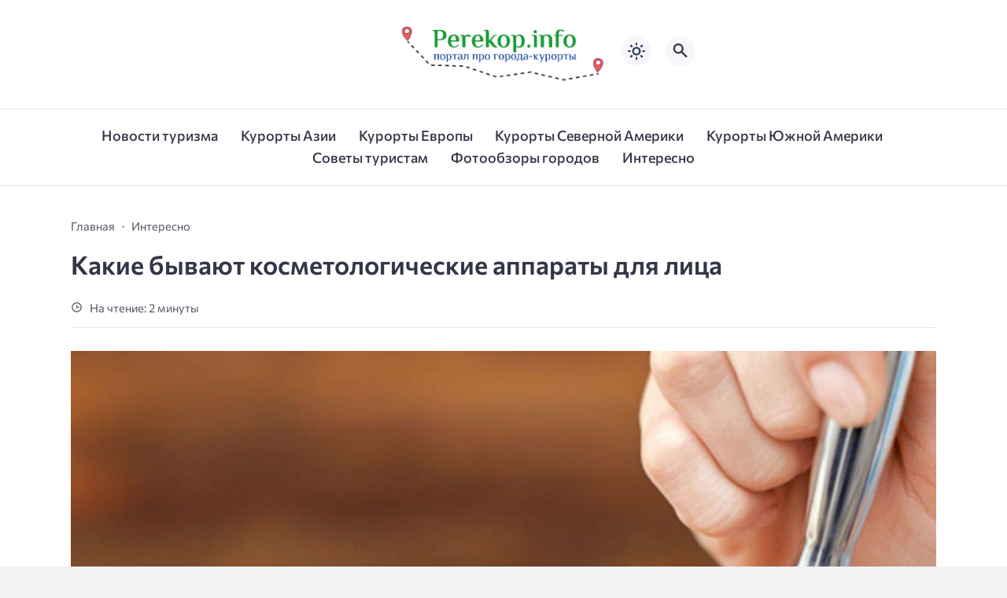

--- FILE ---
content_type: text/html; charset=UTF-8
request_url: https://www.perekop.info/kosmetologicheskie-apparaty-dlya-licza/
body_size: 13146
content:
<!doctype html>
<html lang="ru-RU">


<head>

  <meta charset="UTF-8">
  <meta http-equiv="X-UA-Compatible" content="IE=edge">
  <meta name="viewport" content="width=device-width, initial-scale=1">
  <meta name="theme-color" content="#1c59bc">

  <script>
  // получаем активный режим из локального хранилища
  if (localStorage.theme) document.documentElement.setAttribute("data-theme", localStorage.theme);
  </script>

  <meta property="og:image" content="https://www.perekop.info/wp-content/uploads/post-16-image.jpg"><link rel="preload" as="image" href="https://www.perekop.info/wp-content/uploads/post-16-image.jpg"> 

  <meta name='robots' content='index, follow, max-image-preview:large, max-snippet:-1, max-video-preview:-1' />

	<!-- This site is optimized with the Yoast SEO plugin v22.2 - https://yoast.com/wordpress/plugins/seo/ -->
	<title>Какие бывают косметологические аппараты для лица - Портал про города-курорты | Perekop</title>
	<link rel="canonical" href="https://www.perekop.info/kosmetologicheskie-apparaty-dlya-licza/" />
	<meta property="og:locale" content="ru_RU" />
	<meta property="og:type" content="article" />
	<meta property="og:title" content="Какие бывают косметологические аппараты для лица - Портал про города-курорты | Perekop" />
	<meta property="og:description" content="В косметологии существует широкий выбор аппаратов, предназначенных для ухода за кожей лица. Вот некоторые косметологические аппараты для лица: Ультразвуковые аппараты: Они используют высокочастотные звуковые волны для глубокого очищения кожи, эксфолиации, стимуляции коллагена и повышения проникновения косметических продуктов. Лазерные аппараты: Лазерная терапия применяется для решения различных проблем кожи, включая устранение пигментации, сужение пор, устранение морщин, улучшение [&hellip;]" />
	<meta property="og:url" content="https://www.perekop.info/kosmetologicheskie-apparaty-dlya-licza/" />
	<meta property="og:site_name" content="Портал про города-курорты | Perekop" />
	<meta property="article:published_time" content="2023-05-12T19:42:39+00:00" />
	<meta property="article:modified_time" content="2023-05-14T16:52:19+00:00" />
	<meta property="og:image" content="https://www.perekop.info/wp-content/uploads/post-16-image.jpg" />
	<meta name="author" content="Admin" />
	<meta name="twitter:card" content="summary_large_image" />
	<meta name="twitter:image" content="https://www.perekop.info/wp-content/uploads/post-16-image.jpg" />
	<meta name="twitter:label1" content="Написано автором" />
	<meta name="twitter:data1" content="Admin" />
	<script type="application/ld+json" class="yoast-schema-graph">{"@context":"https://schema.org","@graph":[{"@type":"Article","@id":"https://www.perekop.info/kosmetologicheskie-apparaty-dlya-licza/#article","isPartOf":{"@id":"https://www.perekop.info/kosmetologicheskie-apparaty-dlya-licza/"},"author":{"name":"Admin","@id":"https://www.perekop.info/#/schema/person/393945ba5e3a7b0091c3836bdcb4e2c9"},"headline":"Какие бывают косметологические аппараты для лица","datePublished":"2023-05-12T19:42:39+00:00","dateModified":"2023-05-14T16:52:19+00:00","mainEntityOfPage":{"@id":"https://www.perekop.info/kosmetologicheskie-apparaty-dlya-licza/"},"wordCount":207,"publisher":{"@id":"https://www.perekop.info/#organization"},"image":{"@id":"https://www.perekop.info/kosmetologicheskie-apparaty-dlya-licza/#primaryimage"},"thumbnailUrl":"https://www.perekop.info/wp-content/uploads/post-16-image.jpg","articleSection":["Интересно"],"inLanguage":"ru-RU"},{"@type":"WebPage","@id":"https://www.perekop.info/kosmetologicheskie-apparaty-dlya-licza/","url":"https://www.perekop.info/kosmetologicheskie-apparaty-dlya-licza/","name":"Какие бывают косметологические аппараты для лица - Портал про города-курорты | Perekop","isPartOf":{"@id":"https://www.perekop.info/#website"},"primaryImageOfPage":{"@id":"https://www.perekop.info/kosmetologicheskie-apparaty-dlya-licza/#primaryimage"},"image":{"@id":"https://www.perekop.info/kosmetologicheskie-apparaty-dlya-licza/#primaryimage"},"thumbnailUrl":"https://www.perekop.info/wp-content/uploads/post-16-image.jpg","datePublished":"2023-05-12T19:42:39+00:00","dateModified":"2023-05-14T16:52:19+00:00","breadcrumb":{"@id":"https://www.perekop.info/kosmetologicheskie-apparaty-dlya-licza/#breadcrumb"},"inLanguage":"ru-RU","potentialAction":[{"@type":"ReadAction","target":["https://www.perekop.info/kosmetologicheskie-apparaty-dlya-licza/"]}]},{"@type":"ImageObject","inLanguage":"ru-RU","@id":"https://www.perekop.info/kosmetologicheskie-apparaty-dlya-licza/#primaryimage","url":"https://www.perekop.info/wp-content/uploads/post-16-image.jpg","contentUrl":"https://www.perekop.info/wp-content/uploads/post-16-image.jpg","caption":"косметологические аппараты для лица"},{"@type":"BreadcrumbList","@id":"https://www.perekop.info/kosmetologicheskie-apparaty-dlya-licza/#breadcrumb","itemListElement":[{"@type":"ListItem","position":1,"name":"Главная страница","item":"https://www.perekop.info/"},{"@type":"ListItem","position":2,"name":"Какие бывают косметологические аппараты для лица"}]},{"@type":"WebSite","@id":"https://www.perekop.info/#website","url":"https://www.perekop.info/","name":"Портал про города-курорты | Perekop","description":"Информация про популярные туристические места мира","publisher":{"@id":"https://www.perekop.info/#organization"},"potentialAction":[{"@type":"SearchAction","target":{"@type":"EntryPoint","urlTemplate":"https://www.perekop.info/?s={search_term_string}"},"query-input":"required name=search_term_string"}],"inLanguage":"ru-RU"},{"@type":"Organization","@id":"https://www.perekop.info/#organization","name":"Портал про города-курорты | Perekop","url":"https://www.perekop.info/","logo":{"@type":"ImageObject","inLanguage":"ru-RU","@id":"https://www.perekop.info/#/schema/logo/image/","url":"https://www.perekop.info/wp-content/uploads/logoooo.jpeg","contentUrl":"https://www.perekop.info/wp-content/uploads/logoooo.jpeg","width":2491,"height":826,"caption":"Портал про города-курорты | Perekop"},"image":{"@id":"https://www.perekop.info/#/schema/logo/image/"}},{"@type":"Person","@id":"https://www.perekop.info/#/schema/person/393945ba5e3a7b0091c3836bdcb4e2c9","name":"Admin","image":{"@type":"ImageObject","inLanguage":"ru-RU","@id":"https://www.perekop.info/#/schema/person/image/","url":"https://secure.gravatar.com/avatar/37f4224678acf1a38db42bf966183520?s=96&d=mm&r=g","contentUrl":"https://secure.gravatar.com/avatar/37f4224678acf1a38db42bf966183520?s=96&d=mm&r=g","caption":"Admin"},"url":"https://www.perekop.info/author/admin/"}]}</script>
	<!-- / Yoast SEO plugin. -->



  <style media="screen">

:root {
      --mainColor: #333646;
      --bodyBg: #f2f2f5;
      --hoverColor: #049b2c;
      --btnBg: #049b2c;
      --btnColor: #ffffff;
      --btnBgHover: #152b8e;
      --navDropBg: #333646;
      --navDropColor: #ffffff;
      --navDropHover: #535770;
      --stickyNavBg: #333646;
      --stickyNavColor: #f7f6fb;
      --sectionBg: #f4f6fb;
    }

    :root[data-theme="light"] {
      color-scheme: light;
      --mainColor: #333646;
      --bodyBg: #f2f2f5;
      --hoverColor: #049b2c;
      --btnBg: #049b2c;
      --btnColor: #ffffff;
      --btnBgHover: #152b8e;
      --navDropBg: #333646;
      --navDropColor: #ffffff;
      --navDropHover: #535770;
      --stickyNavBg: #333646;
      --stickyNavColor: #f7f6fb;
      --sectionBg: #f4f6fb;
    }

    :root[data-theme="dark"] {
      color-scheme: dark;
      --placeholder: #a7a8ba;
      --bodyBg: rgb(25, 25, 37);
      --mainColor: #f7f6fb;
      --lightColor: #23232e;
      --greyColor: rgb(96, 100, 132);
      --greyBg: #222;
      --borderColor: #333;
      --hoverColor: rgb(101, 147, 233);
      --sectionBg: #292a37;
      --navDropBg: #333646;
      --navDropColor: #f7f6fb;
      --navDropHover: #23232e;
      --stickyNavBg: #333646;
      --stickyNavColor: #f7f6fb;
      --btnBg: #049b2c;
      --btnColor: #ffffff;
      --btnBgHover: #152b8e;
    }

        .dark-mode-logo,
    .footer-content__img--dark {
      display: none
    }

    html[data-theme="dark"] .dark-mode-logo,
    html[data-theme="dark"] .footer-content__img--dark {
      display: block
    }

    html[data-theme="dark"] .light-mod-logo,
    html[data-theme="dark"] .footer-content__img--light {
      display: none
    }

        
    .back2top{right: 20px} @media only screen and (max-width:414px){.backtop{right: 10px}}
    .item-footer .sl-wrapper, .popular-footer .sl-wrapper {display: none}      
            
        
          
      

  .top-section {
    margin-top: 0 !important;
  }

  .top-section:not(:first-child) {
    margin-top: 3rem;
  }

  @media (max-width:1100px) {
    .top-section {
      margin-bottom: 3rem !important
    }
  }

  .top-section__list {
    display: grid;
    grid-template-columns: repeat(4, 1fr);
    background-color: var(--greyColor);
  }


  @media (max-width:1160px) {
    .top-section__list {
      grid-template-columns: repeat(2, 1fr);
    }
  }

  @media (max-width:500px) {
    .top-section__list {
      display: block;
    }
  }

  .top-section__item {
    position: relative;
  }


  .top-section-article {
    display: block;
    position: relative;
    z-index: 10;
    background-position: center center;
    background-repeat: no-repeat;
    background-size: cover;
    height: 360px;
  }

  @media (max-width:1160px) {
    .top-section-article {
      height: 260px;
    }
  }

  .top-section-article::before {
    position: absolute;
    top: 0;
    left: 0;
    z-index: 1;
    width: 100%;
    height: 100%;
    content: "";
    background: linear-gradient(to bottom, rgba(0, 0, 0, 0) 0%, rgba(0, 0, 0, .45) 56%, rgba(0, 0, 0, .45) 100%);
    transition: opacity 400ms ease-in;
  }

  .top-section__item:hover .top-section-article::before {
    opacity: 0.8;
    transition: opacity 300ms ease-in;
  }

  .top-section-article__caption {
    min-height: 140px;
    padding: 0 2.5rem;
    position: absolute;
    bottom: 2rem;
    left: 0;
    z-index: 1;
    display: flex;
    flex-direction: column;
    width: 100%;
    height: auto;
    transform: translateY(0);
    transition: transform 400ms ease-in-out;
  }

  @media (max-width:1300px) {
    .top-section-article__caption {
      padding: 0 2rem;
      min-height: auto;
    }
  }

  @media (max-width:700px) {
    .top-section-article__caption {
      padding: 0 1.2rem;
      padding-bottom: 25px;
      bottom: 0;
    }
  }



  @media (max-width:500px) {
    .top-section-article__caption {
      padding: 0 2rem;
      padding-bottom: 35px;
    }
  }

  .top-section-article__title {
    margin-bottom: auto;
    padding-bottom: 1rem;
    display: block;
    font-size: 1.3rem;
    font-weight: var(--bold);
    line-height: 135%;
  }

  @media (max-width:1160px) {
    .top-section-article__title {
      font-size: 1.2rem;
    }
  }

  @media (max-width:600px) {
    .top-section-article__title {
      font-size: 1rem;
    }
  }

  @media (max-width:500px) {
    .top-section-article__title {
      font-size: 1.3rem;
    }
  }

  .top-section-article:hover .hover-bottom-border {
    background-size: 100% 100%;
    transition: background-size 800ms ease-in-out;
  }

  .top-section-article__link {
    color: var(--lightColor);
    text-decoration: none
  }

  .top-section-article__link:hover {
    color: var(--lightColor);
    text-decoration: none
  }

  html[data-theme="dark"] .top-section-article__link {
    color: var(--mainColor);
  }


  .site-header {
    padding-top: 1.2rem;
    border-bottom: 1px solid var(--borderColor);
  }

  .site-header__wrap {
    margin-bottom: 1.5rem !important;
    display: flex;
    flex-direction: row;
    justify-content: space-between;
    align-items: center;
  }

  @media(max-width: 600px) {
    .site-header__wrap {
      flex-direction: column;
      justify-content: center;
    }
  }

  .site-header__btns {
    display: flex;
    justify-content: end;
  }

  .site-search-btn {
    margin-left: 1rem;
    width: 38px;
    height: 38px;
    background-color: var(--greyBg);
    color: var(--mainColor);
    border-radius: 50%;
  }

  .site-search-btn svg {
    width: 34px;
    height: 34px;
    fill: currentColor;
  }

  .site-header__socials,
  .site-header__btns {
    flex: 1;
  }

  .site-header__branding {
    margin: 0 auto;
    padding: 0 1rem;
    max-width: 300px;
    display: flex;
    justify-content: center;
    position: relative;
  }

  @media(max-width: 1100px) {
    .site-header__branding {
      padding: 0;
      max-width: 230px;
    }
  }

  @media(max-width: 600px) {
    .site-header__branding {
      margin-bottom: 1.2rem;
    }
  }


  .site-title {
    display: inline-flex;
    text-align: center;
    font-size: 1.4rem;
    font-weight: var(--bold);
    line-height: 115%;
  }

  .site-title__link {
    color: var(--mainColor);
    text-decoration: none;
  }

  .site-title__link:hover {
    color: var(--hoverColor);
    text-decoration: none;
  }

  .mobile-socials-btn {
    margin-right: 1rem;
    position: relative;
    z-index: 1;
    display: none;
    width: 38px;
    height: 38px;
    background-color: var(--greyBg);
    color: var(--mainColor);
    border-radius: 50%;
    overflow: hidden;
    transition: transform 800ms ease-in-out;
  }

  .mobile-socials-btn svg {
    width: 24px;
    height: 24px;
    fill: currentColor;
  }

  @media(max-width: 1100px) {
    .site-header__socials {
      display: none;
    }

    .mobile-socials-btn {
      display: block;
    }
  }

  

  html[data-theme="dark"] .site-search-btn,
  html[data-theme="dark"] .mobile-socials-btn,
  html[data-theme="dark"] .theme-switch,
  html[data-theme="dark"] .mobile-menu-btn,
  html[data-theme="dark"] .post-info-ellipses__wrap {
    background-color: #2849a3;
  }


    
    .toggle-comments {
      margin-bottom: 2rem;
      padding: 1rem 0;
      display: flex;
      justify-content: center;
      align-items: center;
      width: 100%;
      background-color: var(--btnBg);
      color: var(--btnColor);
      font-family: inherit;
      border-radius: 6px;
      font-size: 1rem;
      line-height: 1;
      font-weight: var(--medium);
      transition: background-color 300ms ease-in-out, color 300ms ease-in-out;
    }

    .toggle-comments:hover {
      background-color: var(--btnBgHover);
      color: var(--btnColor);
    }

    .toggle-comments svg {
      margin-right: 0.7rem;
      fill: currentColor;
      width: 1.5rem;
      height: 1.5rem;
      object-fit: cover;
    }

    .remove-toggle {
      display: none
    }

    .comments__wrapper {
      height: 0;
      display: none;
      overflow: hidden;
      opacity: 0;
    }

        
    blockquote{ border-color: #57e !important}  
    .recent-list__item::before { background-color: #57e !important}
    .featured-list__item::before { background-color: #e7327d !important}

  </style>
<link rel='stylesheet' id='wp-block-library-css' href='https://www.perekop.info/wp-includes/css/dist/block-library/style.min.css?ver=6.3.7' media='all' />
<style id='classic-theme-styles-inline-css'>
/*! This file is auto-generated */
.wp-block-button__link{color:#fff;background-color:#32373c;border-radius:9999px;box-shadow:none;text-decoration:none;padding:calc(.667em + 2px) calc(1.333em + 2px);font-size:1.125em}.wp-block-file__button{background:#32373c;color:#fff;text-decoration:none}
</style>
<style id='global-styles-inline-css'>
body{--wp--preset--color--black: #000000;--wp--preset--color--cyan-bluish-gray: #abb8c3;--wp--preset--color--white: #ffffff;--wp--preset--color--pale-pink: #f78da7;--wp--preset--color--vivid-red: #cf2e2e;--wp--preset--color--luminous-vivid-orange: #ff6900;--wp--preset--color--luminous-vivid-amber: #fcb900;--wp--preset--color--light-green-cyan: #7bdcb5;--wp--preset--color--vivid-green-cyan: #00d084;--wp--preset--color--pale-cyan-blue: #8ed1fc;--wp--preset--color--vivid-cyan-blue: #0693e3;--wp--preset--color--vivid-purple: #9b51e0;--wp--preset--gradient--vivid-cyan-blue-to-vivid-purple: linear-gradient(135deg,rgba(6,147,227,1) 0%,rgb(155,81,224) 100%);--wp--preset--gradient--light-green-cyan-to-vivid-green-cyan: linear-gradient(135deg,rgb(122,220,180) 0%,rgb(0,208,130) 100%);--wp--preset--gradient--luminous-vivid-amber-to-luminous-vivid-orange: linear-gradient(135deg,rgba(252,185,0,1) 0%,rgba(255,105,0,1) 100%);--wp--preset--gradient--luminous-vivid-orange-to-vivid-red: linear-gradient(135deg,rgba(255,105,0,1) 0%,rgb(207,46,46) 100%);--wp--preset--gradient--very-light-gray-to-cyan-bluish-gray: linear-gradient(135deg,rgb(238,238,238) 0%,rgb(169,184,195) 100%);--wp--preset--gradient--cool-to-warm-spectrum: linear-gradient(135deg,rgb(74,234,220) 0%,rgb(151,120,209) 20%,rgb(207,42,186) 40%,rgb(238,44,130) 60%,rgb(251,105,98) 80%,rgb(254,248,76) 100%);--wp--preset--gradient--blush-light-purple: linear-gradient(135deg,rgb(255,206,236) 0%,rgb(152,150,240) 100%);--wp--preset--gradient--blush-bordeaux: linear-gradient(135deg,rgb(254,205,165) 0%,rgb(254,45,45) 50%,rgb(107,0,62) 100%);--wp--preset--gradient--luminous-dusk: linear-gradient(135deg,rgb(255,203,112) 0%,rgb(199,81,192) 50%,rgb(65,88,208) 100%);--wp--preset--gradient--pale-ocean: linear-gradient(135deg,rgb(255,245,203) 0%,rgb(182,227,212) 50%,rgb(51,167,181) 100%);--wp--preset--gradient--electric-grass: linear-gradient(135deg,rgb(202,248,128) 0%,rgb(113,206,126) 100%);--wp--preset--gradient--midnight: linear-gradient(135deg,rgb(2,3,129) 0%,rgb(40,116,252) 100%);--wp--preset--font-size--small: 13px;--wp--preset--font-size--medium: 20px;--wp--preset--font-size--large: 36px;--wp--preset--font-size--x-large: 42px;--wp--preset--spacing--20: 0.44rem;--wp--preset--spacing--30: 0.67rem;--wp--preset--spacing--40: 1rem;--wp--preset--spacing--50: 1.5rem;--wp--preset--spacing--60: 2.25rem;--wp--preset--spacing--70: 3.38rem;--wp--preset--spacing--80: 5.06rem;--wp--preset--shadow--natural: 6px 6px 9px rgba(0, 0, 0, 0.2);--wp--preset--shadow--deep: 12px 12px 50px rgba(0, 0, 0, 0.4);--wp--preset--shadow--sharp: 6px 6px 0px rgba(0, 0, 0, 0.2);--wp--preset--shadow--outlined: 6px 6px 0px -3px rgba(255, 255, 255, 1), 6px 6px rgba(0, 0, 0, 1);--wp--preset--shadow--crisp: 6px 6px 0px rgba(0, 0, 0, 1);}:where(.is-layout-flex){gap: 0.5em;}:where(.is-layout-grid){gap: 0.5em;}body .is-layout-flow > .alignleft{float: left;margin-inline-start: 0;margin-inline-end: 2em;}body .is-layout-flow > .alignright{float: right;margin-inline-start: 2em;margin-inline-end: 0;}body .is-layout-flow > .aligncenter{margin-left: auto !important;margin-right: auto !important;}body .is-layout-constrained > .alignleft{float: left;margin-inline-start: 0;margin-inline-end: 2em;}body .is-layout-constrained > .alignright{float: right;margin-inline-start: 2em;margin-inline-end: 0;}body .is-layout-constrained > .aligncenter{margin-left: auto !important;margin-right: auto !important;}body .is-layout-constrained > :where(:not(.alignleft):not(.alignright):not(.alignfull)){max-width: var(--wp--style--global--content-size);margin-left: auto !important;margin-right: auto !important;}body .is-layout-constrained > .alignwide{max-width: var(--wp--style--global--wide-size);}body .is-layout-flex{display: flex;}body .is-layout-flex{flex-wrap: wrap;align-items: center;}body .is-layout-flex > *{margin: 0;}body .is-layout-grid{display: grid;}body .is-layout-grid > *{margin: 0;}:where(.wp-block-columns.is-layout-flex){gap: 2em;}:where(.wp-block-columns.is-layout-grid){gap: 2em;}:where(.wp-block-post-template.is-layout-flex){gap: 1.25em;}:where(.wp-block-post-template.is-layout-grid){gap: 1.25em;}.has-black-color{color: var(--wp--preset--color--black) !important;}.has-cyan-bluish-gray-color{color: var(--wp--preset--color--cyan-bluish-gray) !important;}.has-white-color{color: var(--wp--preset--color--white) !important;}.has-pale-pink-color{color: var(--wp--preset--color--pale-pink) !important;}.has-vivid-red-color{color: var(--wp--preset--color--vivid-red) !important;}.has-luminous-vivid-orange-color{color: var(--wp--preset--color--luminous-vivid-orange) !important;}.has-luminous-vivid-amber-color{color: var(--wp--preset--color--luminous-vivid-amber) !important;}.has-light-green-cyan-color{color: var(--wp--preset--color--light-green-cyan) !important;}.has-vivid-green-cyan-color{color: var(--wp--preset--color--vivid-green-cyan) !important;}.has-pale-cyan-blue-color{color: var(--wp--preset--color--pale-cyan-blue) !important;}.has-vivid-cyan-blue-color{color: var(--wp--preset--color--vivid-cyan-blue) !important;}.has-vivid-purple-color{color: var(--wp--preset--color--vivid-purple) !important;}.has-black-background-color{background-color: var(--wp--preset--color--black) !important;}.has-cyan-bluish-gray-background-color{background-color: var(--wp--preset--color--cyan-bluish-gray) !important;}.has-white-background-color{background-color: var(--wp--preset--color--white) !important;}.has-pale-pink-background-color{background-color: var(--wp--preset--color--pale-pink) !important;}.has-vivid-red-background-color{background-color: var(--wp--preset--color--vivid-red) !important;}.has-luminous-vivid-orange-background-color{background-color: var(--wp--preset--color--luminous-vivid-orange) !important;}.has-luminous-vivid-amber-background-color{background-color: var(--wp--preset--color--luminous-vivid-amber) !important;}.has-light-green-cyan-background-color{background-color: var(--wp--preset--color--light-green-cyan) !important;}.has-vivid-green-cyan-background-color{background-color: var(--wp--preset--color--vivid-green-cyan) !important;}.has-pale-cyan-blue-background-color{background-color: var(--wp--preset--color--pale-cyan-blue) !important;}.has-vivid-cyan-blue-background-color{background-color: var(--wp--preset--color--vivid-cyan-blue) !important;}.has-vivid-purple-background-color{background-color: var(--wp--preset--color--vivid-purple) !important;}.has-black-border-color{border-color: var(--wp--preset--color--black) !important;}.has-cyan-bluish-gray-border-color{border-color: var(--wp--preset--color--cyan-bluish-gray) !important;}.has-white-border-color{border-color: var(--wp--preset--color--white) !important;}.has-pale-pink-border-color{border-color: var(--wp--preset--color--pale-pink) !important;}.has-vivid-red-border-color{border-color: var(--wp--preset--color--vivid-red) !important;}.has-luminous-vivid-orange-border-color{border-color: var(--wp--preset--color--luminous-vivid-orange) !important;}.has-luminous-vivid-amber-border-color{border-color: var(--wp--preset--color--luminous-vivid-amber) !important;}.has-light-green-cyan-border-color{border-color: var(--wp--preset--color--light-green-cyan) !important;}.has-vivid-green-cyan-border-color{border-color: var(--wp--preset--color--vivid-green-cyan) !important;}.has-pale-cyan-blue-border-color{border-color: var(--wp--preset--color--pale-cyan-blue) !important;}.has-vivid-cyan-blue-border-color{border-color: var(--wp--preset--color--vivid-cyan-blue) !important;}.has-vivid-purple-border-color{border-color: var(--wp--preset--color--vivid-purple) !important;}.has-vivid-cyan-blue-to-vivid-purple-gradient-background{background: var(--wp--preset--gradient--vivid-cyan-blue-to-vivid-purple) !important;}.has-light-green-cyan-to-vivid-green-cyan-gradient-background{background: var(--wp--preset--gradient--light-green-cyan-to-vivid-green-cyan) !important;}.has-luminous-vivid-amber-to-luminous-vivid-orange-gradient-background{background: var(--wp--preset--gradient--luminous-vivid-amber-to-luminous-vivid-orange) !important;}.has-luminous-vivid-orange-to-vivid-red-gradient-background{background: var(--wp--preset--gradient--luminous-vivid-orange-to-vivid-red) !important;}.has-very-light-gray-to-cyan-bluish-gray-gradient-background{background: var(--wp--preset--gradient--very-light-gray-to-cyan-bluish-gray) !important;}.has-cool-to-warm-spectrum-gradient-background{background: var(--wp--preset--gradient--cool-to-warm-spectrum) !important;}.has-blush-light-purple-gradient-background{background: var(--wp--preset--gradient--blush-light-purple) !important;}.has-blush-bordeaux-gradient-background{background: var(--wp--preset--gradient--blush-bordeaux) !important;}.has-luminous-dusk-gradient-background{background: var(--wp--preset--gradient--luminous-dusk) !important;}.has-pale-ocean-gradient-background{background: var(--wp--preset--gradient--pale-ocean) !important;}.has-electric-grass-gradient-background{background: var(--wp--preset--gradient--electric-grass) !important;}.has-midnight-gradient-background{background: var(--wp--preset--gradient--midnight) !important;}.has-small-font-size{font-size: var(--wp--preset--font-size--small) !important;}.has-medium-font-size{font-size: var(--wp--preset--font-size--medium) !important;}.has-large-font-size{font-size: var(--wp--preset--font-size--large) !important;}.has-x-large-font-size{font-size: var(--wp--preset--font-size--x-large) !important;}
.wp-block-navigation a:where(:not(.wp-element-button)){color: inherit;}
:where(.wp-block-post-template.is-layout-flex){gap: 1.25em;}:where(.wp-block-post-template.is-layout-grid){gap: 1.25em;}
:where(.wp-block-columns.is-layout-flex){gap: 2em;}:where(.wp-block-columns.is-layout-grid){gap: 2em;}
.wp-block-pullquote{font-size: 1.5em;line-height: 1.6;}
</style>
<link rel='stylesheet' id='contact-form-7-css' href='https://www.perekop.info/wp-content/plugins/contact-form-7/includes/css/styles.css?ver=5.8.2' media='all' />
<link rel='stylesheet' id='cn3-style-css' href='https://www.perekop.info/wp-content/themes/citynews-3/style.css?ver=1.1.0' media='all' />


<script type="text/javascript">
	function addHandler(object, event, handler) {
		if (typeof object.addEventListener != 'undefined') 
			object.addEventListener(event, handler, false);
		else
			if (typeof object.attachEvent != 'undefined')
				object.attachEvent('on' + event, handler);
			else 
				throw 'Incompatible browser';
	}
</script>
  <link rel="preload" as="font" type="font/woff2" href="https://www.perekop.info/wp-content/themes/citynews-3/assets/fonts/commissioner/commissioner-v13-latin_cyrillic-regular.woff2" crossorigin>
  <link rel="preload" as="font" type="font/woff2" href="https://www.perekop.info/wp-content/themes/citynews-3/assets/fonts/commissioner/commissioner-v13-latin_cyrillic-500.woff2" crossorigin>
  <link rel="preload" as="font" type="font/woff2" href="https://www.perekop.info/wp-content/themes/citynews-3/assets/fonts/commissioner/commissioner-v13-latin_cyrillic-600.woff2" crossorigin>


  
    <link rel="icon" type="image/x-icon" href="https://www.perekop.info/wp-content/uploads/perekop.info_-1.png">
    <link rel="apple-touch-icon" href="https://www.perekop.info/wp-content/uploads/perekop.info_-1.png">
    <link rel="apple-touch-icon" sizes="76x76" href="https://www.perekop.info/wp-content/uploads/perekop.info_-1.png">
    <link rel="apple-touch-icon" sizes="192x192" href="https://www.perekop.info/wp-content/uploads/perekop.info_-1.png">
    <link rel="apple-touch-startup-image" href="https://www.perekop.info/wp-content/uploads/perekop.info_-1.png">

    
  <!-- Google tag (gtag.js) -->
<script async src="https://www.googletagmanager.com/gtag/js?id=G-J3GRXH6JB2"></script>
<script>
  window.dataLayer = window.dataLayer || [];
  function gtag(){dataLayer.push(arguments);}
  gtag('js', new Date());

  gtag('config', 'G-J3GRXH6JB2');
</script><meta name="google-site-verification" content="2zkxpLTMEbFLYh7zlwgja571x3tUX4AeMDSqhMyzB8E" />
</head>

<body class="post-template-default single single-post postid-74053 single-format-standard wp-custom-logo wp-embed-responsive body" itemscope itemtype="http://schema.org/WebPage">

  
  <!-- Yandex.Metrika counter -->
<script type="text/javascript" >
   (function(m,e,t,r,i,k,a){m[i]=m[i]||function(){(m[i].a=m[i].a||[]).push(arguments)};
   m[i].l=1*new Date();
   for (var j = 0; j < document.scripts.length; j++) {if (document.scripts[j].src === r) { return; }}
   k=e.createElement(t),a=e.getElementsByTagName(t)[0],k.async=1,k.src=r,a.parentNode.insertBefore(k,a)})
   (window, document, "script", "https://mc.yandex.ru/metrika/tag.js", "ym");

   ym(53833924, "init", {
        clickmap:true,
        trackLinks:true,
        accurateTrackBounce:true
   });
</script>
<noscript><div><img src="https://mc.yandex.ru/watch/53833924" style="position:absolute; left:-9999px;" alt="" /></div></noscript>
<!-- /Yandex.Metrika counter -->
  <div id="site-wrapper" class="site-wrapper">

    <header class="site-header">

      <div class="container site-header__wrap">

                  <div class="site-header__socials">
<ul class="social-btns">
  <!--noindex-->
  
  
  
  
  
  
  
    <!--/noindex-->
</ul></div>
        

        <div class="site-header__branding">

          
    <a class="site-title__link" href="https://www.perekop.info/">
      <img class="site-title__logo light-mod-logo" 
      src="https://www.perekop.info/wp-content/uploads/logoooo.jpeg" 
      alt="Портал про города-курорты | Perekop" 
      width="2491" height="826">

      
        <img class="site-title__logo dark-mode-logo" 
        src="https://www.perekop.info/wp-content/uploads/logoooo.jpeg" 
        alt="Портал про города-курорты | Perekop" 
        width="2491" height="826">

          </a>

  <span class="screen-reader-text">Портал про города-курорты | Perekop</span>
        </div>
        <div class="site-header__btns">

          
          
    <div class="theme-switch">
      <label class="switch"><input type="checkbox" class="gp-checkbox" aria-label="Изменить режим - светлый или темный"></label>
    </div>

    

                      <button class="site-search-btn open_modal" 
            aria-label="Открыть поиск по сайту" rel="search">
              <svg>
                <use xlink:href="https://www.perekop.info/wp-content/themes/citynews-3/assets/img/sprite.svg#search"></use>
              </svg>
            </button>
          
          <button class="mobile-menu-btn" 
          aria-label="Открыть мобильное меню">
            <span class="mobile-menu-btn__line"></span>
          </button>

        </div><!-- // site-header__btns -->

      </div><!-- // container -->

      <nav class="site-nav" itemscope itemtype="http://www.schema.org/SiteNavigationElement">
        <div class="container">
          <ul id="menu-tags" class="nav-menu"><li id="menu-item-118314" class="menu-item menu-item-type-taxonomy menu-item-object-category menu-item-118314"><a href="https://www.perekop.info/news-turizm"><span itemprop="name">Новости туризма</span></a></li>
<li id="menu-item-118316" class="menu-item menu-item-type-taxonomy menu-item-object-category menu-item-118316"><a href="https://www.perekop.info/aziya"><span itemprop="name">Курорты Азии</span></a></li>
<li id="menu-item-118317" class="menu-item menu-item-type-taxonomy menu-item-object-category menu-item-118317"><a href="https://www.perekop.info/evropa"><span itemprop="name">Курорты Европы</span></a></li>
<li id="menu-item-118318" class="menu-item menu-item-type-taxonomy menu-item-object-category menu-item-118318"><a href="https://www.perekop.info/severnaya-amerika"><span itemprop="name">Курорты Северной Америки</span></a></li>
<li id="menu-item-118319" class="menu-item menu-item-type-taxonomy menu-item-object-category menu-item-118319"><a href="https://www.perekop.info/yuzhnaya-amerika"><span itemprop="name">Курорты Южной Америки</span></a></li>
<li id="menu-item-118320" class="menu-item menu-item-type-taxonomy menu-item-object-category menu-item-118320"><a href="https://www.perekop.info/turistam"><span itemprop="name">Советы туристам</span></a></li>
<li id="menu-item-118321" class="menu-item menu-item-type-taxonomy menu-item-object-category menu-item-118321"><a href="https://www.perekop.info/photo-obzor"><span itemprop="name">Фотообзоры городов</span></a></li>
<li id="menu-item-118315" class="menu-item menu-item-type-taxonomy menu-item-object-category current-post-ancestor current-menu-parent current-post-parent menu-item-118315"><a href="https://www.perekop.info/category/interesno/"><span itemprop="name">Интересно</span></a></li>
</ul>        </div>
      </nav>
    </header>
<main class="main">
  <section class="container blog-content">
    <div class="blog-content__post--fullwidth">

      
          <article id="post-74053" class="single-post post-74053 post type-post status-publish format-standard has-post-thumbnail hentry category-interesno" itemscope itemtype="http://schema.org/Article">

            <div class="single-post__header">

              <ul class="breadcrumbs" itemscope itemtype="http://schema.org/BreadcrumbList"><li class="breadcrumbs__item" itemprop="itemListElement" itemscope itemtype="http://schema.org/ListItem"><a class="breadcrumbs__link" href="https://www.perekop.info/" itemprop="item"><span itemprop="name">Главная</span></a><meta itemprop="position" content="1" /></li><li class="breadcrumbs__item" itemprop="itemListElement" itemscope itemtype="http://schema.org/ListItem"><a class="breadcrumbs__link" href="https://www.perekop.info/category/interesno/" itemprop="item"><span itemprop="name">Интересно</span></a><meta itemprop="position" content="3" /></li><li class="breadcrumbs__item"><a class="breadcrumbs__link"><span itemprop="name">Какие бывают косметологические аппараты для лица</span></a></li></ul>
              <h1 class="single-post__title">Какие бывают косметологические аппараты для лица</h1>
                  <div class="post-info">

      
      <div class="post-info__wrap">

        
          <span class="post-info__reading reading-time">
            <svg class="reading-time__icon">
              <use xlink:href="https://www.perekop.info/wp-content/themes/citynews-3/assets/img/sprite.svg#clock"></use>
            </svg>

            На чтение:
            2 минуты          </span>

        
        
        
          </div><!--// post-info__wrap -->

        <div class="post-info-ellipses__wrap">
          <svg>
            <use xlink:href="https://www.perekop.info/wp-content/themes/citynews-3/assets/img/sprite.svg#ellipses"></use>
          </svg>
        </div>

    <div class="post-info-mobile"></div>

    </div><!--// post-info -->

  
            </div><!-- // single-post__header -->

            <figure class="single-post__img"><img post-id="74053" fifu-featured="1" src="https://www.perekop.info/wp-content/uploads/post-16-image.jpg" alt="косметологические аппараты для лица" title="косметологические аппараты для лица" width="1920" height="0"></figure>
            <div class="single-post__content post-content" itemprop="articleBody">

              <p>В косметологии существует широкий выбор аппаратов, предназначенных для ухода за кожей лица.</p>
<p><a href="https://www.perekop.info/wp-content/uploads/post-16-image.jpg"></a></p>
<p>Вот некоторые <a href="https://36best.com/catalog/kosmetologicheskie-apparaty/">косметологические аппараты для лица</a>:</p>
<ol>
<li>Ультразвуковые аппараты: Они используют высокочастотные звуковые волны для глубокого очищения кожи, эксфолиации, стимуляции коллагена и повышения проникновения косметических продуктов.</li>
<li>Лазерные аппараты: Лазерная терапия применяется для решения различных проблем кожи, включая устранение пигментации, сужение пор, устранение морщин, улучшение текстуры кожи и удаление волос.</li>
<li>Радиочастотные аппараты: Они используют радиоволны для нагревания глубоких слоев кожи, стимуляции коллагена, подтяжки кожи и сокращения морщин.</li>
<li>Электрофорез: Этот метод позволяет ввести активные ингредиенты в кожу при помощи слабых электрических импульсов, улучшая их проникновение и эффективность.</li>
<li>Микротоковая терапия: С помощью слабых электрических импульсов проводится стимуляция мышц лица, что помогает укрепить и тонизировать кожу, а также улучшить ее текстуру.</li>
<li>Вакуумные аппараты: Они применяются для глубокой очистки кожи путем создания отрицательного давления, что помогает извлекать загрязнения и улучшать циркуляцию.</li>
<li>Ионофорез: Этот метод использует электрический ток для усиления проникновения косметических ингредиентов в кожу, обеспечивая более эффективный уход.</li>
</ol>
<p>Каждый из этих аппаратов имеет свои особенности, применение и эффекты на кожу. При выборе косметологического аппарата важно обратиться к профессионалу и учесть индивидуальные потребности и цели вашего ухода за кожей.</p>
<p>Какие бывают косметологические аппараты для лица вы можете узнать в полном ассортименте из каталога <a href="https://36best.com/">https://36best.com/</a>.</p>

              <div style="display:none" class="microdata"> <meta itemprop="headline" content="Какие бывают косметологические аппараты для лица">

      <div itemprop="author" itemscope itemtype="https://schema.org/Person">
        <meta itemprop="name" content="Портал про города-курорты | Perekop">
        <link itemprop="url" href="https://www.perekop.info">
      </div><!-- // Person -->
    
      <meta itemprop="datePublished" content="2023-05-12T11:42:39-08:00">
      <meta itemprop="dateModified" content="2023-05-12">
      <link itemscope itemprop="mainEntityOfPage" itemtype="https://schema.org/WebPage" href="https://www.perekop.info/kosmetologicheskie-apparaty-dlya-licza/">

      <div itemprop="image" itemscope itemtype="https://schema.org/ImageObject"><link itemprop="url image" href=" https://www.perekop.info/wp-content/uploads/post-16-image.jpg"> <meta itemprop="width" content="1920"> <meta itemprop="height" content="0"></div>

      <div itemprop="publisher" itemscope itemtype="https://schema.org/Organization">
      
        <meta itemprop="name" content="Портал про города-курорты | Perekop">
        <div itemprop="logo" itemscope  itemtype="https://schema.org/ImageObject">
          <link itemprop="url image" href="https://www.perekop.info/wp-content/uploads/perekop.info_-1.png">
          <meta itemprop="width" content="100">
          <meta itemprop="height" content="100">
        </div><!-- // ImageObject -->
      
      <div itemprop="image" itemscope itemtype="https://schema.org/ImageObject"><link itemprop="url image" href=" https://www.perekop.info/wp-content/uploads/post-16-image.jpg"> <meta itemprop="width" content="1920"> <meta itemprop="height" content="0"></div>
      
      <meta itemprop="telephone" content="">
      <meta itemprop="address" content="Киев"> 
      
    </div><!-- // Organization -->
    </div><!-- // microdata -->
              
            </div><!-- // post-content -->

            
            
    <div class="single-post__footer post-footer">

      
      
      <div class="post-footer__wrap">
        
<div class="share-btns">
  <span class="share-btns__title">Поделитесь с друзьями</span>
  <ul class="share-btns__list">
    <li class="share-btns__item"><a class="share-btns__link share-btns__link--facebook" href="https://www.facebook.com/sharer.php?src=sp&amp;u=https://www.perekop.info/kosmetologicheskie-apparaty-dlya-licza/&amp;title=%D0%9A%D0%B0%D0%BA%D0%B8%D0%B5%20%D0%B1%D1%8B%D0%B2%D0%B0%D1%8E%D1%82%20%D0%BA%D0%BE%D1%81%D0%BC%D0%B5%D1%82%D0%BE%D0%BB%D0%BE%D0%B3%D0%B8%D1%87%D0%B5%D1%81%D0%BA%D0%B8%D0%B5%20%D0%B0%D0%BF%D0%BF%D0%B0%D1%80%D0%B0%D1%82%D1%8B%20%D0%B4%D0%BB%D1%8F%20%D0%BB%D0%B8%D1%86%D0%B0&amp;image=https://www.perekop.info/wp-content/uploads/post-16-image.jpg&amp;utm_source=share" rel="nofollow noopener" target="_blank" aria-label="Поделиться в Facebook">
        <svg>
          <use xlink:href="https://www.perekop.info/wp-content/themes/citynews-3/assets/img/sprite.svg#facebook"></use>
        </svg>
        </a></li><li class="share-btns__item"><a class="share-btns__link share-btns__link--telegram" href="https://t.me/share/url?url=https://www.perekop.info/kosmetologicheskie-apparaty-dlya-licza/&amp;text=%D0%9A%D0%B0%D0%BA%D0%B8%D0%B5%20%D0%B1%D1%8B%D0%B2%D0%B0%D1%8E%D1%82%20%D0%BA%D0%BE%D1%81%D0%BC%D0%B5%D1%82%D0%BE%D0%BB%D0%BE%D0%B3%D0%B8%D1%87%D0%B5%D1%81%D0%BA%D0%B8%D0%B5%20%D0%B0%D0%BF%D0%BF%D0%B0%D1%80%D0%B0%D1%82%D1%8B%20%D0%B4%D0%BB%D1%8F%20%D0%BB%D0%B8%D1%86%D0%B0&amp;utm_source=share" rel="nofollow noopener" target="_blank" aria-label="Поделиться в Telegram">
        <svg>
          <use xlink:href="https://www.perekop.info/wp-content/themes/citynews-3/assets/img/sprite.svg#telegram"></use>
        </svg>
        </a></li><li class="share-btns__item"><a class="share-btns__link share-btns__link--twitter" href="https://twitter.com/intent/tweet?text=%D0%9A%D0%B0%D0%BA%D0%B8%D0%B5%20%D0%B1%D1%8B%D0%B2%D0%B0%D1%8E%D1%82%20%D0%BA%D0%BE%D1%81%D0%BC%D0%B5%D1%82%D0%BE%D0%BB%D0%BE%D0%B3%D0%B8%D1%87%D0%B5%D1%81%D0%BA%D0%B8%D0%B5%20%D0%B0%D0%BF%D0%BF%D0%B0%D1%80%D0%B0%D1%82%D1%8B%20%D0%B4%D0%BB%D1%8F%20%D0%BB%D0%B8%D1%86%D0%B0&amp;title=https://www.perekop.info/kosmetologicheskie-apparaty-dlya-licza/&amp;utm_source=share" rel="nofollow noopener" target="_blank" aria-label="Поделиться в Twitter">
        <svg>
          <use xlink:href="https://www.perekop.info/wp-content/themes/citynews-3/assets/img/sprite.svg#twitter"></use>
        </svg>
        </a></li><li class="share-btns__item"><a class="share-btns__link share-btns__link--viber" href="viber://forward?text=%D0%9A%D0%B0%D0%BA%D0%B8%D0%B5%20%D0%B1%D1%8B%D0%B2%D0%B0%D1%8E%D1%82%20%D0%BA%D0%BE%D1%81%D0%BC%D0%B5%D1%82%D0%BE%D0%BB%D0%BE%D0%B3%D0%B8%D1%87%D0%B5%D1%81%D0%BA%D0%B8%D0%B5%20%D0%B0%D0%BF%D0%BF%D0%B0%D1%80%D0%B0%D1%82%D1%8B%20%D0%B4%D0%BB%D1%8F%20%D0%BB%D0%B8%D1%86%D0%B0%20https://www.perekop.info/kosmetologicheskie-apparaty-dlya-licza/&amp;utm_source=share" rel="nofollow noopener" target="_blank" aria-label="Отправить в Viber"><svg><use xlink:href="https://www.perekop.info/wp-content/themes/citynews-3/assets/img/sprite.svg#viber"></use></svg></a></li><li class="share-btns__item"><a class="share-btns__link share-btns__link--whatsapp" href="https://api.whatsapp.com/send?text=%D0%9A%D0%B0%D0%BA%D0%B8%D0%B5%20%D0%B1%D1%8B%D0%B2%D0%B0%D1%8E%D1%82%20%D0%BA%D0%BE%D1%81%D0%BC%D0%B5%D1%82%D0%BE%D0%BB%D0%BE%D0%B3%D0%B8%D1%87%D0%B5%D1%81%D0%BA%D0%B8%D0%B5%20%D0%B0%D0%BF%D0%BF%D0%B0%D1%80%D0%B0%D1%82%D1%8B%20%D0%B4%D0%BB%D1%8F%20%D0%BB%D0%B8%D1%86%D0%B0%20https://www.perekop.info/kosmetologicheskie-apparaty-dlya-licza/&amp;utm_source=share" rel="nofollow noopener" target="_blank" aria-label="Отправить в WhatsApp"><svg><use xlink:href="https://www.perekop.info/wp-content/themes/citynews-3/assets/img/sprite.svg#whatsapp"></use></svg></a></li>  </ul>
</div>
        
      </div><!-- // post-footer__wrap -->
    </div><!-- // single-post__footer -->

  
          </article>

          
	<nav class="navigation post-navigation" aria-label="Записи">
		<h2 class="screen-reader-text">Навигация по записям</h2>
		<div class="nav-links"><div class="nav-previous"><a href="https://www.perekop.info/kak-prigotovit-vkusnye-draniki-bystro-i-bez-tyorki-est-odna-hitrost-delyus/" rel="prev"><span class="nav-links__label">Предыдущая запись</span><p class="nav-links__title">Как приготовить вкусные драники быстро и без тёрки. Есть одна хитрость: делюсь</p></a></div><div class="nav-next"><a href="https://www.perekop.info/shariki-iz-kefira-v-chesnochnom-marinade-otlichnaia-alternativa-dorogim-syram/" rel="next"><span class="nav-links__label">Следующая запись</span><p class="nav-links__title">Шарики из кефира в чесночном маринаде: отличная альтернатива дорогим сырам</p></a></div></div>
	</nav>
          
      
      
    </div><!-- // blog-content__post-->

    

  </section><!--// container -->

  
    <section class="container">
      
    <ul class="blog-content__random random-list">
      
        <li class="random-list__item random-item">

          <div class="random-item__wrapper" style="background-image: url(http://coyy5/livnevij_drenazh_uchastka.jpg);">
            <span class="random-item__label">Что еще почитать</span>
            <div class="random-item__caption">
              <span class="random-item__title"><a class="random-item__link hover-bottom-border" href="https://www.perekop.info/livnevyj-drenazh-uchastka/">Ливневый дренаж участка</a></span>
              
    <div class="item__footer item-footer">
      <span class="item-footer__info">17 января 2018</span>
      <span class="sl-wrapper"><!--noindex--><a href="https://www.perekop.info/wp-admin/admin-ajax.php?action=process_simple_like&post_id=27856&nonce=ca28191037&is_comment=0&disabled=true" class="sl-button sl-button-27856" data-nonce="ca28191037" data-post-id="27856" data-iscomment="0" title="Нравится" rel="nofollow nooper"><span class="sl-icon">
	<svg>
	  <use xlink:href="https://www.perekop.info/wp-content/themes/citynews-3/assets/img/sprite.svg#heart"></use>
	</svg>
</span><span class="sl-count">20</span></a><!--/noindex--><span class="sl-loader"></span></span>    </div>

              </div><!-- // random-item__caption -->
          </div><!-- // random-item__wrapper -->
        </li><!-- // random-item -->

      
        <li class="random-list__item random-item">

          <div class="random-item__wrapper" style="background-image: url(https://www.perekop.info/wp-content/uploads/e5cf7ad53ca337772643938b20d33229.jpg);">
            <span class="random-item__label">Что еще почитать</span>
            <div class="random-item__caption">
              <span class="random-item__title"><a class="random-item__link hover-bottom-border" href="https://www.perekop.info/dietolog-silina-perechislila-ybivaushie-molodost-prodykty/">Диетолог Силина перечислила убивающие молодость продукты</a></span>
              
    <div class="item__footer item-footer">
      <span class="item-footer__info">25 августа 2023</span>
      <span class="sl-wrapper"><!--noindex--><a href="https://www.perekop.info/wp-admin/admin-ajax.php?action=process_simple_like&post_id=118490&nonce=ca28191037&is_comment=0&disabled=true" class="sl-button sl-button-118490" data-nonce="ca28191037" data-post-id="118490" data-iscomment="0" title="Нравится" rel="nofollow nooper"><span class="sl-icon">
	<svg>
	  <use xlink:href="https://www.perekop.info/wp-content/themes/citynews-3/assets/img/sprite.svg#heart"></use>
	</svg>
</span><span class="sl-count">31</span></a><!--/noindex--><span class="sl-loader"></span></span>    </div>

              </div><!-- // random-item__caption -->
          </div><!-- // random-item__wrapper -->
        </li><!-- // random-item -->

      
        <li class="random-list__item random-item">

          <div class="random-item__wrapper" style="background-image: url(https://www.perekop.info/ticolu/dizajn_vannoj_komnati_vse_pro_stroitelstvo_2.jpg);" post-id="11227">
            <span class="random-item__label">Что еще почитать</span>
            <div class="random-item__caption">
              <span class="random-item__title"><a class="random-item__link hover-bottom-border" href="https://www.perekop.info/dizajn-vannoj-komnaty-2/">Дизайн ванной комнаты</a></span>
              
    <div class="item__footer item-footer">
      <span class="item-footer__info">07 июня 2018</span>
      <span class="sl-wrapper"><!--noindex--><a href="https://www.perekop.info/wp-admin/admin-ajax.php?action=process_simple_like&post_id=11227&nonce=ca28191037&is_comment=0&disabled=true" class="sl-button sl-button-11227" data-nonce="ca28191037" data-post-id="11227" data-iscomment="0" title="Нравится" rel="nofollow nooper"><span class="sl-icon">
	<svg>
	  <use xlink:href="https://www.perekop.info/wp-content/themes/citynews-3/assets/img/sprite.svg#heart"></use>
	</svg>
</span><span class="sl-count">37</span></a><!--/noindex--><span class="sl-loader"></span></span>    </div>

              </div><!-- // random-item__caption -->
          </div><!-- // random-item__wrapper -->
        </li><!-- // random-item -->

      
        <li class="random-list__item random-item">

          <div class="random-item__wrapper" style="background-image: url(https://www.perekop.info/wp-content/uploads/hachapuri-domashnie-9c98a2e.jpg);">
            <span class="random-item__label">Что еще почитать</span>
            <div class="random-item__caption">
              <span class="random-item__title"><a class="random-item__link hover-bottom-border" href="https://www.perekop.info/hachapyri-domashnie/">Хачапури &#171;Домашние&#187;</a></span>
              
    <div class="item__footer item-footer">
      <span class="item-footer__info">20 июля 2023</span>
      <span class="sl-wrapper"><!--noindex--><a href="https://www.perekop.info/wp-admin/admin-ajax.php?action=process_simple_like&post_id=97909&nonce=ca28191037&is_comment=0&disabled=true" class="sl-button sl-button-97909" data-nonce="ca28191037" data-post-id="97909" data-iscomment="0" title="Нравится" rel="nofollow nooper"><span class="sl-icon">
	<svg>
	  <use xlink:href="https://www.perekop.info/wp-content/themes/citynews-3/assets/img/sprite.svg#heart"></use>
	</svg>
</span><span class="sl-count">27</span></a><!--/noindex--><span class="sl-loader"></span></span>    </div>

              </div><!-- // random-item__caption -->
          </div><!-- // random-item__wrapper -->
        </li><!-- // random-item -->

          </ul><!-- // blog-content__random -->

      </section><!--// container -->

  
</main> <!-- end main  -->

<input type="hidden" name="v73GppLUa8uN" id="v73GppLUa8uN" />
<script type="text/javascript">
function fMlxY2XXn18Zm() {
	var o=document.getElementById("v73GppLUa8uN");
	o.value="uedFt6RhCrBs";
}
var bETYmFNjlWQWO = document.getElementById("submit");
if (bETYmFNjlWQWO) {
	var cwGRHcemZLhkx = document.getElementById("v73GppLUa8uN");
	var pdBm6wLG9Z05N = bETYmFNjlWQWO.parentNode;
	pdBm6wLG9Z05N.appendChild(cwGRHcemZLhkx, bETYmFNjlWQWO);
	addHandler(bETYmFNjlWQWO, "mousedown", fMlxY2XXn18Zm);
	addHandler(bETYmFNjlWQWO, "keypress", fMlxY2XXn18Zm);
}
</script>

<footer class="footer" itemscope itemtype="http://schema.org/WPFooter">

  <div class="container">

    
    
    <div class="footer__credits credits">
      <p class="credits__copy" itemprop="name">Портал про города-курорты | Perekop &copy; <span itemprop="copyrightYear">2026</span></p>
      <span class="credits__counter">
              </span>
      <span class="credits__site-descr" itemprop="description">Информация про популярные туристические места мира</span>
    </div><!-- // footer-credits -->

  
  </div><!-- // container -->
</footer>

<button class="back-to-top" aria-label="Перейти наверх">
  <svg>
    <use xlink:href="https://www.perekop.info/wp-content/themes/citynews-3/assets/img/sprite.svg#arrow-next"></use>
  </svg>
</button>
 

    <div class="mobile-nav-panel">

      <nav class="mobile-nav" itemscope itemtype="http://www.schema.org/SiteNavigationElement">
        <ul id="menu-tags-1" class="nav-menu"><li class="menu-item menu-item-type-taxonomy menu-item-object-category menu-item-118314"><a href="https://www.perekop.info/news-turizm"><span itemprop="name">Новости туризма</span></a></li>
<li class="menu-item menu-item-type-taxonomy menu-item-object-category menu-item-118316"><a href="https://www.perekop.info/aziya"><span itemprop="name">Курорты Азии</span></a></li>
<li class="menu-item menu-item-type-taxonomy menu-item-object-category menu-item-118317"><a href="https://www.perekop.info/evropa"><span itemprop="name">Курорты Европы</span></a></li>
<li class="menu-item menu-item-type-taxonomy menu-item-object-category menu-item-118318"><a href="https://www.perekop.info/severnaya-amerika"><span itemprop="name">Курорты Северной Америки</span></a></li>
<li class="menu-item menu-item-type-taxonomy menu-item-object-category menu-item-118319"><a href="https://www.perekop.info/yuzhnaya-amerika"><span itemprop="name">Курорты Южной Америки</span></a></li>
<li class="menu-item menu-item-type-taxonomy menu-item-object-category menu-item-118320"><a href="https://www.perekop.info/turistam"><span itemprop="name">Советы туристам</span></a></li>
<li class="menu-item menu-item-type-taxonomy menu-item-object-category menu-item-118321"><a href="https://www.perekop.info/photo-obzor"><span itemprop="name">Фотообзоры городов</span></a></li>
<li class="menu-item menu-item-type-taxonomy menu-item-object-category current-post-ancestor current-menu-parent current-post-parent menu-item-118315"><a href="https://www.perekop.info/category/interesno/"><span itemprop="name">Интересно</span></a></li>
</ul>      </nav>

      <button class="mobile-nav-panel__close" aria-label="Закрыть мобильное меню"></button>

    </div><!-- // mobile-nav-panel -->

    <div class="mobile-overlay"></div>

    
</div><!-- end site-wrapper -->


<script>function gotoal(link){window.open(link.replace("_","https://"));}</script>
<script src='https://www.perekop.info/wp-content/plugins/contact-form-7/includes/swv/js/index.js?ver=5.8.2' id='swv-js'></script>
<script id='contact-form-7-js-extra'>
var wpcf7 = {"api":{"root":"https:\/\/www.perekop.info\/wp-json\/","namespace":"contact-form-7\/v1"}};
</script>
<script src='https://www.perekop.info/wp-content/plugins/contact-form-7/includes/js/index.js?ver=5.8.2' id='contact-form-7-js'></script>
<script src='https://www.perekop.info/wp-includes/js/jquery/jquery.min.js?ver=3.7.0' id='jquery-core-js'></script>
<script src='https://www.perekop.info/wp-includes/js/jquery/jquery-migrate.min.js?ver=3.4.1' id='jquery-migrate-js'></script>
<script src='https://www.perekop.info/wp-content/themes/citynews-3/assets/js/dark.js?ver=1.1.0' id='cn3-dark-theme-js'></script>
<script src='https://www.perekop.info/wp-content/themes/citynews-3/assets/js/vendor.min.js?ver=1.1.0' id='cn3-vendor-script-js'></script>
<script src='https://www.perekop.info/wp-content/themes/citynews-3/assets/js/custom.js?ver=1.1.0' id='cn3-custom-script-js'></script>
<script id='ajax_loadmore-js-extra'>
var ajax_loadmore_params = {"ajaxurl":"https:\/\/www.perekop.info\/wp-admin\/admin-ajax.php","posts":"{\"page\":0,\"name\":\"kosmetologicheskie-apparaty-dlya-licza\",\"error\":\"\",\"m\":\"\",\"p\":0,\"post_parent\":\"\",\"subpost\":\"\",\"subpost_id\":\"\",\"attachment\":\"\",\"attachment_id\":0,\"pagename\":\"\",\"page_id\":0,\"second\":\"\",\"minute\":\"\",\"hour\":\"\",\"day\":0,\"monthnum\":0,\"year\":0,\"w\":0,\"category_name\":\"\",\"tag\":\"\",\"cat\":\"\",\"tag_id\":\"\",\"author\":\"\",\"author_name\":\"\",\"feed\":\"\",\"tb\":\"\",\"paged\":0,\"meta_key\":\"\",\"meta_value\":\"\",\"preview\":\"\",\"s\":\"\",\"sentence\":\"\",\"title\":\"\",\"fields\":\"\",\"menu_order\":\"\",\"embed\":\"\",\"category__in\":[],\"category__not_in\":[],\"category__and\":[],\"post__in\":[],\"post__not_in\":[],\"post_name__in\":[],\"tag__in\":[],\"tag__not_in\":[],\"tag__and\":[],\"tag_slug__in\":[],\"tag_slug__and\":[],\"post_parent__in\":[],\"post_parent__not_in\":[],\"author__in\":[],\"author__not_in\":[],\"search_columns\":[],\"ignore_sticky_posts\":false,\"suppress_filters\":false,\"cache_results\":true,\"update_post_term_cache\":true,\"update_menu_item_cache\":false,\"lazy_load_term_meta\":true,\"update_post_meta_cache\":true,\"post_type\":\"\",\"posts_per_page\":9,\"nopaging\":false,\"comments_per_page\":\"50\",\"no_found_rows\":false,\"order\":\"DESC\"}","current_page":"1","max_page":"0"};
</script>
<script src='https://www.perekop.info/wp-content/themes/citynews-3/assets/js/loadmore.js?ver=6.3.7' id='ajax_loadmore-js'></script>
<script id='simple-likes-public-js-js-extra'>
var simpleLikes = {"ajaxurl":"https:\/\/www.perekop.info\/wp-admin\/admin-ajax.php","like":"\u041d\u0440\u0430\u0432\u0438\u0442\u0441\u044f","unlike":"\u041d\u0435 \u043d\u0440\u0430\u0432\u0438\u0442\u0441\u044f"};
</script>
<script src='https://www.perekop.info/wp-content/themes/citynews-3/assets/js/simple-likes-public.js?ver=0.5' id='simple-likes-public-js-js'></script>
<script src='https://www.perekop.info/wp-includes/js/comment-reply.min.js?ver=6.3.7' id='comment-reply-js'></script>


    <div class="search-panel">
      <form role="search" method="get" class="search-form" action="https://www.perekop.info/">
				<label>
					<span class="screen-reader-text">Найти:</span>
					<input type="search" class="search-field" placeholder="Поиск&hellip;" value="" name="s" />
				</label>
				<input type="submit" class="search-submit" value="Поиск" />
			</form><p class="search-panel__text">Что будем искать? Например,<span class="modal-search__hint">Человек</span></p>
      <button class="search-panel__close" aria-label="Закрыть поиск по сайту"></button>
    </div><!-- // search-panel -->

    <div class="search-overlay"></div>

  


    <script>
      /* <![CDATA[ */
      
      const searchHint = document.querySelector('.modal-search__hint');
      const searchField = document.querySelector('.search-panel .search-field');

      searchHint.addEventListener('click', () => {
        searchField.setAttribute('value', 'Человек');
      });

      /* ]]> */
    </script>



</body>
</html>